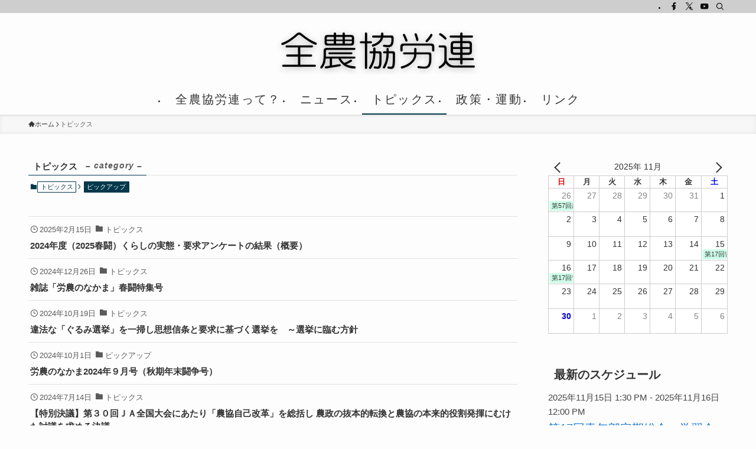

--- FILE ---
content_type: text/html; charset=UTF-8
request_url: https://nokyororen.ne.jp/category/topics/
body_size: 18220
content:
<!DOCTYPE html>
<html lang="ja" data-loaded="false" data-scrolled="false" data-spmenu="closed">
<head>
<meta charset="utf-8">
<meta name="format-detection" content="telephone=no">
<meta http-equiv="X-UA-Compatible" content="IE=edge">
<meta name="viewport" content="width=device-width, viewport-fit=cover">
<title>トピックス | 全農協労連</title>
<meta name='robots' content='max-image-preview:large' />
	<style>img:is([sizes="auto" i], [sizes^="auto," i]) { contain-intrinsic-size: 3000px 1500px }</style>
	<link rel='dns-prefetch' href='//use.fontawesome.com' />
<link rel="alternate" type="application/rss+xml" title="全農協労連 &raquo; フィード" href="https://nokyororen.ne.jp/feed/" />
<link rel="alternate" type="application/rss+xml" title="全農協労連 &raquo; コメントフィード" href="https://nokyororen.ne.jp/comments/feed/" />
<link rel="alternate" type="application/rss+xml" title="全農協労連 &raquo; トピックス カテゴリーのフィード" href="https://nokyororen.ne.jp/category/topics/feed/" />

<!-- SEO SIMPLE PACK 3.6.2 -->
<link rel="canonical" href="https://nokyororen.ne.jp/category/topics/">
<meta property="og:locale" content="ja_JP">
<meta property="og:type" content="website">
<meta property="og:title" content="トピックス | 全農協労連">
<meta property="og:url" content="https://nokyororen.ne.jp/category/topics/">
<meta property="og:site_name" content="全農協労連">
<meta name="twitter:card" content="summary">
<!-- Google Analytics (gtag.js) -->
<script async src="https://www.googletagmanager.com/gtag/js?id=G-3T6B99Q9SV"></script>
<script>
	window.dataLayer = window.dataLayer || [];
	function gtag(){dataLayer.push(arguments);}
	gtag("js", new Date());
	gtag("config", "G-3T6B99Q9SV");
</script>
	<!-- / SEO SIMPLE PACK -->

<link rel='stylesheet' id='wp-block-library-css' href='https://nokyororen.ne.jp/wp-includes/css/dist/block-library/style.min.css?ver=6.8.3' type='text/css' media='all' />
<link rel='stylesheet' id='swell-icons-css' href='https://nokyororen.ne.jp/wp-content/themes/swell/build/css/swell-icons.css?ver=2.15.0' type='text/css' media='all' />
<link rel='stylesheet' id='main_style-css' href='https://nokyororen.ne.jp/wp-content/themes/swell/build/css/main.css?ver=2.15.0' type='text/css' media='all' />
<link rel='stylesheet' id='swell_blocks-css' href='https://nokyororen.ne.jp/wp-content/themes/swell/build/css/blocks.css?ver=2.15.0' type='text/css' media='all' />
<style id='swell_custom-inline-css' type='text/css'>
:root{--swl-fz--content:14px;--swl-font_family:"Helvetica Neue", Arial, "Hiragino Kaku Gothic ProN", "Hiragino Sans", Meiryo, sans-serif;--swl-font_weight:400;--color_main:#04384c;--color_text:#333;--color_link:#1176d4;--color_htag:#04384c;--color_bg:#fdfdfd;--color_gradient1:#d8ffff;--color_gradient2:#87e7ff;--color_main_thin:rgba(5, 70, 95, 0.05 );--color_main_dark:rgba(3, 42, 57, 1 );--color_list_check:#04384c;--color_list_num:#04384c;--color_list_good:#86dd7b;--color_list_triangle:#f4e03a;--color_list_bad:#f36060;--color_faq_q:#d55656;--color_faq_a:#6599b7;--color_icon_good:#3cd250;--color_icon_good_bg:#ecffe9;--color_icon_bad:#4b73eb;--color_icon_bad_bg:#eafaff;--color_icon_info:#f578b4;--color_icon_info_bg:#fff0fa;--color_icon_announce:#ffa537;--color_icon_announce_bg:#fff5f0;--color_icon_pen:#7a7a7a;--color_icon_pen_bg:#f7f7f7;--color_icon_book:#787364;--color_icon_book_bg:#f8f6ef;--color_icon_point:#ffa639;--color_icon_check:#86d67c;--color_icon_batsu:#f36060;--color_icon_hatena:#5295cc;--color_icon_caution:#f7da38;--color_icon_memo:#84878a;--color_deep01:#e44141;--color_deep02:#3d79d5;--color_deep03:#63a84d;--color_deep04:#f09f4d;--color_pale01:#fff2f0;--color_pale02:#f3f8fd;--color_pale03:#f1f9ee;--color_pale04:#fdf9ee;--color_mark_blue:#b7e3ff;--color_mark_green:#bdf9c3;--color_mark_yellow:#fcf69f;--color_mark_orange:#ffddbc;--border01:solid 1px var(--color_main);--border02:double 4px var(--color_main);--border03:dashed 2px var(--color_border);--border04:solid 4px var(--color_gray);--card_posts_thumb_ratio:56.25%;--list_posts_thumb_ratio:61.805%;--big_posts_thumb_ratio:56.25%;--thumb_posts_thumb_ratio:61.805%;--blogcard_thumb_ratio:56.25%;--color_header_bg:#fdfdfd;--color_header_text:#333;--color_footer_bg:#8e8e8e;--color_footer_text:#ffffff;--container_size:1200px;--article_size:900px;--logo_size_sp:60px;--logo_size_pc:80px;--logo_size_pcfix:40px;}.swl-cell-bg[data-icon="doubleCircle"]{--cell-icon-color:#ffc977}.swl-cell-bg[data-icon="circle"]{--cell-icon-color:#94e29c}.swl-cell-bg[data-icon="triangle"]{--cell-icon-color:#eeda2f}.swl-cell-bg[data-icon="close"]{--cell-icon-color:#ec9191}.swl-cell-bg[data-icon="hatena"]{--cell-icon-color:#93c9da}.swl-cell-bg[data-icon="check"]{--cell-icon-color:#94e29c}.swl-cell-bg[data-icon="line"]{--cell-icon-color:#9b9b9b}.cap_box[data-colset="col1"]{--capbox-color:#f59b5f;--capbox-color--bg:#fff8eb}.cap_box[data-colset="col2"]{--capbox-color:#5fb9f5;--capbox-color--bg:#edf5ff}.cap_box[data-colset="col3"]{--capbox-color:#2fcd90;--capbox-color--bg:#eafaf2}.red_{--the-btn-color:#f74a4a;--the-btn-color2:#ffbc49;--the-solid-shadow: rgba(185, 56, 56, 1 )}.blue_{--the-btn-color:#338df4;--the-btn-color2:#35eaff;--the-solid-shadow: rgba(38, 106, 183, 1 )}.green_{--the-btn-color:#62d847;--the-btn-color2:#7bf7bd;--the-solid-shadow: rgba(74, 162, 53, 1 )}.is-style-btn_normal{--the-btn-radius:80px}.is-style-btn_solid{--the-btn-radius:80px}.is-style-btn_shiny{--the-btn-radius:80px}.is-style-btn_line{--the-btn-radius:80px}.post_content blockquote{padding:1.5em 2em 1.5em 3em}.post_content blockquote::before{content:"";display:block;width:5px;height:calc(100% - 3em);top:1.5em;left:1.5em;border-left:solid 1px rgba(180,180,180,.75);border-right:solid 1px rgba(180,180,180,.75);}.mark_blue{background:-webkit-linear-gradient(transparent 64%,var(--color_mark_blue) 0%);background:linear-gradient(transparent 64%,var(--color_mark_blue) 0%)}.mark_green{background:-webkit-linear-gradient(transparent 64%,var(--color_mark_green) 0%);background:linear-gradient(transparent 64%,var(--color_mark_green) 0%)}.mark_yellow{background:-webkit-linear-gradient(transparent 64%,var(--color_mark_yellow) 0%);background:linear-gradient(transparent 64%,var(--color_mark_yellow) 0%)}.mark_orange{background:-webkit-linear-gradient(transparent 64%,var(--color_mark_orange) 0%);background:linear-gradient(transparent 64%,var(--color_mark_orange) 0%)}[class*="is-style-icon_"]{color:#333;border-width:0}[class*="is-style-big_icon_"]{border-width:2px;border-style:solid}[data-col="gray"] .c-balloon__text{background:#f7f7f7;border-color:#ccc}[data-col="gray"] .c-balloon__before{border-right-color:#f7f7f7}[data-col="green"] .c-balloon__text{background:#d1f8c2;border-color:#9ddd93}[data-col="green"] .c-balloon__before{border-right-color:#d1f8c2}[data-col="blue"] .c-balloon__text{background:#e2f6ff;border-color:#93d2f0}[data-col="blue"] .c-balloon__before{border-right-color:#e2f6ff}[data-col="red"] .c-balloon__text{background:#ffebeb;border-color:#f48789}[data-col="red"] .c-balloon__before{border-right-color:#ffebeb}[data-col="yellow"] .c-balloon__text{background:#f9f7d2;border-color:#fbe593}[data-col="yellow"] .c-balloon__before{border-right-color:#f9f7d2}.-type-list2 .p-postList__body::after,.-type-big .p-postList__body::after{content: "READ MORE »";}.c-postThumb__cat{background-color:#04384c;color:#fff;background-image: repeating-linear-gradient(-45deg,rgba(255,255,255,.1),rgba(255,255,255,.1) 6px,transparent 6px,transparent 12px)}.post_content h2:where(:not([class^="swell-block-"]):not(.faq_q):not(.p-postList__title)){background:var(--color_htag);padding:.75em 1em;color:#fff}.post_content h2:where(:not([class^="swell-block-"]):not(.faq_q):not(.p-postList__title))::before{position:absolute;display:block;pointer-events:none;content:"";top:-4px;left:0;width:100%;height:calc(100% + 4px);box-sizing:content-box;border-top:solid 2px var(--color_htag);border-bottom:solid 2px var(--color_htag)}.post_content h3:where(:not([class^="swell-block-"]):not(.faq_q):not(.p-postList__title)){padding:0 .5em .5em}.post_content h3:where(:not([class^="swell-block-"]):not(.faq_q):not(.p-postList__title))::before{content:"";width:100%;height:2px;background: repeating-linear-gradient(90deg, var(--color_htag) 0%, var(--color_htag) 29.3%, rgba(150,150,150,.2) 29.3%, rgba(150,150,150,.2) 100%)}.post_content h4:where(:not([class^="swell-block-"]):not(.faq_q):not(.p-postList__title)){padding:0 0 0 16px;border-left:solid 2px var(--color_htag)}.l-footer__widgetArea{background:#8e8e8e}.l-header{box-shadow: 0 1px 4px rgba(0,0,0,.12)}.l-header__bar{color:#0c0c0c;background:#cecece}.l-header__menuBtn{order:3}.l-header__customBtn{order:1}.c-gnav a::after{background:var(--color_main);width:100%;height:2px;transform:scaleX(0)}.p-spHeadMenu .menu-item.-current{border-bottom-color:var(--color_main)}.c-gnav > li:hover > a::after,.c-gnav > .-current > a::after{transform: scaleX(1)}.c-gnav .sub-menu{color:#333;background:#fff}.l-fixHeader::before{opacity:1}#pagetop{border-radius:50%}#before_footer_widget{margin-bottom:0}.c-widget__title.-spmenu{padding:.5em .75em;border-radius:var(--swl-radius--2, 0px);background:var(--color_main);color:#fff;}.c-widget__title.-footer{padding:.5em}.c-widget__title.-footer::before{content:"";bottom:0;left:0;width:40%;z-index:1;background:var(--color_main)}.c-widget__title.-footer::after{content:"";bottom:0;left:0;width:100%;background:var(--color_border)}.c-secTitle{border-left:solid 2px var(--color_main);padding:0em .75em}.p-spMenu{color:#333}.p-spMenu__inner::before{background:#fdfdfd;opacity:1}.p-spMenu__overlay{background:#000;opacity:0.6}[class*="page-numbers"]{color:#fff;background-color:#dedede}a{text-decoration: none}.l-topTitleArea.c-filterLayer::before{background-color:#000;opacity:0.2;content:""}@media screen and (min-width: 960px){:root{}}@media screen and (max-width: 959px){:root{}.l-header__logo{order:2;text-align:center}}@media screen and (min-width: 600px){:root{--swl-fz--content:14px;}}@media screen and (max-width: 599px){:root{}}@media (min-width: 1108px) {.alignwide{left:-100px;width:calc(100% + 200px);}}@media (max-width: 1108px) {.-sidebar-off .swell-block-fullWide__inner.l-container .alignwide{left:0px;width:100%;}}.l-fixHeader .l-fixHeader__gnav{order:0}[data-scrolled=true] .l-fixHeader[data-ready]{opacity:1;-webkit-transform:translateY(0)!important;transform:translateY(0)!important;visibility:visible}.-body-solid .l-fixHeader{box-shadow:0 2px 4px var(--swl-color_shadow)}.l-fixHeader__inner{align-items:stretch;color:var(--color_header_text);display:flex;padding-bottom:0;padding-top:0;position:relative;z-index:1}.l-fixHeader__logo{align-items:center;display:flex;line-height:1;margin-right:24px;order:0;padding:16px 0}.is-style-btn_normal a,.is-style-btn_shiny a{box-shadow:var(--swl-btn_shadow)}.c-shareBtns__btn,.is-style-balloon>.c-tabList .c-tabList__button,.p-snsCta,[class*=page-numbers]{box-shadow:var(--swl-box_shadow)}.p-articleThumb__img,.p-articleThumb__youtube{box-shadow:var(--swl-img_shadow)}.p-pickupBanners__item .c-bannerLink,.p-postList__thumb{box-shadow:0 2px 8px rgba(0,0,0,.1),0 4px 4px -4px rgba(0,0,0,.1)}.p-postList.-w-ranking li:before{background-image:repeating-linear-gradient(-45deg,hsla(0,0%,100%,.1),hsla(0,0%,100%,.1) 6px,transparent 0,transparent 12px);box-shadow:1px 1px 4px rgba(0,0,0,.2)}.l-header__bar{position:relative;width:100%}.l-header__bar .c-catchphrase{color:inherit;font-size:12px;letter-spacing:var(--swl-letter_spacing,.2px);line-height:14px;margin-right:auto;overflow:hidden;padding:4px 0;white-space:nowrap;width:50%}.l-header__bar .c-iconList .c-iconList__link{margin:0;padding:4px 6px}.l-header__barInner{align-items:center;display:flex;justify-content:flex-end}@media (min-width:960px){.-parallel .l-header__inner{display:flex;flex-wrap:wrap;max-width:100%;padding-left:0;padding-right:0}.-parallel .l-header__logo{text-align:center;width:100%}.-parallel .l-header__logo .c-catchphrase{font-size:12px;line-height:1;margin-top:16px}.-parallel .l-header__gnav{width:100%}.-parallel .l-header__gnav .c-gnav{justify-content:center}.-parallel .l-header__gnav .c-gnav>li>a{padding:16px}.-parallel .c-headLogo.-txt,.-parallel .w-header{justify-content:center}.-parallel .w-header{margin-bottom:8px;margin-top:8px}.-parallel-bottom .l-header__inner{padding-top:8px}.-parallel-bottom .l-header__logo{order:1;padding:16px 0}.-parallel-bottom .w-header{order:2}.-parallel-bottom .l-header__gnav{order:3}.-parallel-top .l-header__inner{padding-bottom:8px}.-parallel-top .l-header__gnav{order:1}.-parallel-top .l-header__logo{order:2;padding:16px 0}.-parallel-top .w-header{order:3}.l-header.-parallel .w-header{width:100%}.l-fixHeader.-parallel .l-fixHeader__gnav{margin-left:auto}}.c-gnav .sub-menu a:before,.c-listMenu a:before{-webkit-font-smoothing:antialiased;-moz-osx-font-smoothing:grayscale;font-family:icomoon!important;font-style:normal;font-variant:normal;font-weight:400;line-height:1;text-transform:none}.c-submenuToggleBtn{display:none}.c-listMenu a{padding:.75em 1em .75em 1.5em;transition:padding .25s}.c-listMenu a:hover{padding-left:1.75em;padding-right:.75em}.c-gnav .sub-menu a:before,.c-listMenu a:before{color:inherit;content:"\e921";display:inline-block;left:2px;position:absolute;top:50%;-webkit-transform:translateY(-50%);transform:translateY(-50%);vertical-align:middle}.widget_categories>ul>.cat-item>a,.wp-block-categories-list>li>a{padding-left:1.75em}.c-listMenu .children,.c-listMenu .sub-menu{margin:0}.c-listMenu .children a,.c-listMenu .sub-menu a{font-size:.9em;padding-left:2.5em}.c-listMenu .children a:before,.c-listMenu .sub-menu a:before{left:1em}.c-listMenu .children a:hover,.c-listMenu .sub-menu a:hover{padding-left:2.75em}.c-listMenu .children ul a,.c-listMenu .sub-menu ul a{padding-left:3.25em}.c-listMenu .children ul a:before,.c-listMenu .sub-menu ul a:before{left:1.75em}.c-listMenu .children ul a:hover,.c-listMenu .sub-menu ul a:hover{padding-left:3.5em}.c-gnav li:hover>.sub-menu{opacity:1;visibility:visible}.c-gnav .sub-menu:before{background:inherit;content:"";height:100%;left:0;position:absolute;top:0;width:100%;z-index:0}.c-gnav .sub-menu .sub-menu{left:100%;top:0;z-index:-1}.c-gnav .sub-menu a{padding-left:2em}.c-gnav .sub-menu a:before{left:.5em}.c-gnav .sub-menu a:hover .ttl{left:4px}:root{--color_content_bg:var(--color_bg);}.c-widget__title.-side{padding:.5em}.c-widget__title.-side::before{content:"";bottom:0;left:0;width:40%;z-index:1;background:var(--color_main)}.c-widget__title.-side::after{content:"";bottom:0;left:0;width:100%;background:var(--color_border)}@media screen and (min-width: 960px){:root{}}@media screen and (max-width: 959px){:root{}}@media screen and (min-width: 600px){:root{}}@media screen and (max-width: 599px){:root{}}.swell-block-fullWide__inner.l-container{--swl-fw_inner_pad:var(--swl-pad_container,0px)}@media (min-width:960px){.-sidebar-on .l-content .alignfull,.-sidebar-on .l-content .alignwide{left:-16px;width:calc(100% + 32px)}.swell-block-fullWide__inner.l-article{--swl-fw_inner_pad:var(--swl-pad_post_content,0px)}.-sidebar-on .swell-block-fullWide__inner .alignwide{left:0;width:100%}.-sidebar-on .swell-block-fullWide__inner .alignfull{left:calc(0px - var(--swl-fw_inner_pad, 0))!important;margin-left:0!important;margin-right:0!important;width:calc(100% + var(--swl-fw_inner_pad, 0)*2)!important}}.-index-off .p-toc,.swell-toc-placeholder:empty{display:none}.p-toc.-modal{height:100%;margin:0;overflow-y:auto;padding:0}#main_content .p-toc{border-radius:var(--swl-radius--2,0);margin:4em auto;max-width:800px}#sidebar .p-toc{margin-top:-.5em}.p-toc .__pn:before{content:none!important;counter-increment:none}.p-toc .__prev{margin:0 0 1em}.p-toc .__next{margin:1em 0 0}.p-toc.is-omitted:not([data-omit=ct]) [data-level="2"] .p-toc__childList{height:0;margin-bottom:-.5em;visibility:hidden}.p-toc.is-omitted:not([data-omit=nest]){position:relative}.p-toc.is-omitted:not([data-omit=nest]):before{background:linear-gradient(hsla(0,0%,100%,0),var(--color_bg));bottom:5em;content:"";height:4em;left:0;opacity:.75;pointer-events:none;position:absolute;width:100%;z-index:1}.p-toc.is-omitted:not([data-omit=nest]):after{background:var(--color_bg);bottom:0;content:"";height:5em;left:0;opacity:.75;position:absolute;width:100%;z-index:1}.p-toc.is-omitted:not([data-omit=nest]) .__next,.p-toc.is-omitted:not([data-omit=nest]) [data-omit="1"]{display:none}.p-toc .p-toc__expandBtn{background-color:#f7f7f7;border:rgba(0,0,0,.2);border-radius:5em;box-shadow:0 0 0 1px #bbb;color:#333;display:block;font-size:14px;line-height:1.5;margin:.75em auto 0;min-width:6em;padding:.5em 1em;position:relative;transition:box-shadow .25s;z-index:2}.p-toc[data-omit=nest] .p-toc__expandBtn{display:inline-block;font-size:13px;margin:0 0 0 1.25em;padding:.5em .75em}.p-toc:not([data-omit=nest]) .p-toc__expandBtn:after,.p-toc:not([data-omit=nest]) .p-toc__expandBtn:before{border-top-color:inherit;border-top-style:dotted;border-top-width:3px;content:"";display:block;height:1px;position:absolute;top:calc(50% - 1px);transition:border-color .25s;width:100%;width:22px}.p-toc:not([data-omit=nest]) .p-toc__expandBtn:before{right:calc(100% + 1em)}.p-toc:not([data-omit=nest]) .p-toc__expandBtn:after{left:calc(100% + 1em)}.p-toc.is-expanded .p-toc__expandBtn{border-color:transparent}.p-toc__ttl{display:block;font-size:1.2em;line-height:1;position:relative;text-align:center}.p-toc__ttl:before{content:"\e918";display:inline-block;font-family:icomoon;margin-right:.5em;padding-bottom:2px;vertical-align:middle}#index_modal .p-toc__ttl{margin-bottom:.5em}.p-toc__list li{line-height:1.6}.p-toc__list>li+li{margin-top:.5em}.p-toc__list .p-toc__childList{padding-left:.5em}.p-toc__list [data-level="3"]{font-size:.9em}.p-toc__list .mininote{display:none}.post_content .p-toc__list{padding-left:0}#sidebar .p-toc__list{margin-bottom:0}#sidebar .p-toc__list .p-toc__childList{padding-left:0}.p-toc__link{color:inherit;font-size:inherit;text-decoration:none}.p-toc__link:hover{opacity:.8}.p-toc.-double{background:var(--color_gray);background:linear-gradient(-45deg,transparent 25%,var(--color_gray) 25%,var(--color_gray) 50%,transparent 50%,transparent 75%,var(--color_gray) 75%,var(--color_gray));background-clip:padding-box;background-size:4px 4px;border-bottom:4px double var(--color_border);border-top:4px double var(--color_border);padding:1.5em 1em 1em}.p-toc.-double .p-toc__ttl{margin-bottom:.75em}@media (min-width:960px){#main_content .p-toc{width:92%}}@media (hover:hover){.p-toc .p-toc__expandBtn:hover{border-color:transparent;box-shadow:0 0 0 2px currentcolor}}@media (min-width:600px){.p-toc.-double{padding:2em}}
</style>
<link rel='stylesheet' id='swell-parts/footer-css' href='https://nokyororen.ne.jp/wp-content/themes/swell/build/css/modules/parts/footer.css?ver=2.15.0' type='text/css' media='all' />
<link rel='stylesheet' id='swell-page/term-css' href='https://nokyororen.ne.jp/wp-content/themes/swell/build/css/modules/page/term.css?ver=2.15.0' type='text/css' media='all' />
<style id='classic-theme-styles-inline-css' type='text/css'>
/*! This file is auto-generated */
.wp-block-button__link{color:#fff;background-color:#32373c;border-radius:9999px;box-shadow:none;text-decoration:none;padding:calc(.667em + 2px) calc(1.333em + 2px);font-size:1.125em}.wp-block-file__button{background:#32373c;color:#fff;text-decoration:none}
</style>
<style id='xo-event-calendar-event-calendar-style-inline-css' type='text/css'>
.xo-event-calendar{font-family:Helvetica Neue,Helvetica,Hiragino Kaku Gothic ProN,Meiryo,MS PGothic,sans-serif;overflow:auto;position:relative}.xo-event-calendar td,.xo-event-calendar th{padding:0!important}.xo-event-calendar .calendar:nth-child(n+2) .month-next,.xo-event-calendar .calendar:nth-child(n+2) .month-prev{visibility:hidden}.xo-event-calendar table{background-color:transparent;border-collapse:separate;border-spacing:0;color:#333;margin:0;padding:0;table-layout:fixed;width:100%}.xo-event-calendar table caption,.xo-event-calendar table tbody,.xo-event-calendar table td,.xo-event-calendar table tfoot,.xo-event-calendar table th,.xo-event-calendar table thead,.xo-event-calendar table tr{background:transparent;border:0;margin:0;opacity:1;outline:0;padding:0;vertical-align:baseline}.xo-event-calendar table table tr{display:table-row}.xo-event-calendar table table td,.xo-event-calendar table table th{display:table-cell;padding:0}.xo-event-calendar table.xo-month{border:1px solid #ccc;border-right-width:0;margin:0 0 8px;padding:0}.xo-event-calendar table.xo-month td,.xo-event-calendar table.xo-month th{background-color:#fff;border:1px solid #ccc;padding:0}.xo-event-calendar table.xo-month caption{caption-side:top}.xo-event-calendar table.xo-month .month-header{display:flex;flex-flow:wrap;justify-content:center;margin:4px 0}.xo-event-calendar table.xo-month .month-header>span{flex-grow:1;text-align:center}.xo-event-calendar table.xo-month button{background-color:transparent;border:0;box-shadow:none;color:#333;cursor:pointer;margin:0;overflow:hidden;padding:0;text-shadow:none;width:38px}.xo-event-calendar table.xo-month button[disabled]{cursor:default;opacity:.3}.xo-event-calendar table.xo-month button>span{text-align:center;vertical-align:middle}.xo-event-calendar table.xo-month button span.nav-prev{border-bottom:2px solid #333;border-left:2px solid #333;display:inline-block;font-size:0;height:13px;transform:rotate(45deg);width:13px}.xo-event-calendar table.xo-month button span.nav-next{border-right:2px solid #333;border-top:2px solid #333;display:inline-block;font-size:0;height:13px;transform:rotate(45deg);width:13px}.xo-event-calendar table.xo-month button:hover span.nav-next,.xo-event-calendar table.xo-month button:hover span.nav-prev{border-width:3px}.xo-event-calendar table.xo-month>thead th{border-width:0 1px 0 0;color:#333;font-size:.9em;font-weight:700;padding:1px 0;text-align:center}.xo-event-calendar table.xo-month>thead th.sunday{color:#d00}.xo-event-calendar table.xo-month>thead th.saturday{color:#00d}.xo-event-calendar table.xo-month .month-week{border:0;overflow:hidden;padding:0;position:relative;width:100%}.xo-event-calendar table.xo-month .month-week table{border:0;margin:0;padding:0}.xo-event-calendar table.xo-month .month-dayname{border-width:1px 0 0 1px;bottom:0;left:0;position:absolute;right:0;top:0}.xo-event-calendar table.xo-month .month-dayname td{border-width:1px 1px 0 0;padding:0}.xo-event-calendar table.xo-month .month-dayname td div{border-width:1px 1px 0 0;font-size:100%;height:1000px;line-height:1.2em;padding:4px;text-align:right}.xo-event-calendar table.xo-month .month-dayname td div.other-month{opacity:.6}.xo-event-calendar table.xo-month .month-dayname td div.today{color:#00d;font-weight:700}.xo-event-calendar table.xo-month .month-dayname-space{height:1.5em;position:relative;top:0}.xo-event-calendar table.xo-month .month-event{background-color:transparent;position:relative;top:0}.xo-event-calendar table.xo-month .month-event td{background-color:transparent;border-width:0 1px 0 0;padding:0 1px 2px}.xo-event-calendar table.xo-month .month-event-space{background-color:transparent;height:1.5em}.xo-event-calendar table.xo-month .month-event-space td{border-width:0 1px 0 0}.xo-event-calendar table.xo-month .month-event tr,.xo-event-calendar table.xo-month .month-event-space tr{background-color:transparent}.xo-event-calendar table.xo-month .month-event-title{background-color:#ccc;border-radius:3px;color:#666;display:block;font-size:.8em;margin:1px;overflow:hidden;padding:0 4px;text-align:left;white-space:nowrap}.xo-event-calendar p.holiday-title{font-size:90%;margin:0;padding:2px 0;vertical-align:middle}.xo-event-calendar p.holiday-title span{border:1px solid #ccc;margin:0 6px 0 0;padding:0 0 0 18px}.xo-event-calendar .loading-animation{left:50%;margin:-20px 0 0 -20px;position:absolute;top:50%}@media(min-width:600px){.xo-event-calendar .calendars.columns-2{-moz-column-gap:15px;column-gap:15px;display:grid;grid-template-columns:repeat(2,1fr);row-gap:5px}.xo-event-calendar .calendars.columns-2 .month-next,.xo-event-calendar .calendars.columns-2 .month-prev{visibility:hidden}.xo-event-calendar .calendars.columns-2 .calendar:first-child .month-prev,.xo-event-calendar .calendars.columns-2 .calendar:nth-child(2) .month-next{visibility:visible}.xo-event-calendar .calendars.columns-3{-moz-column-gap:15px;column-gap:15px;display:grid;grid-template-columns:repeat(3,1fr);row-gap:5px}.xo-event-calendar .calendars.columns-3 .month-next,.xo-event-calendar .calendars.columns-3 .month-prev{visibility:hidden}.xo-event-calendar .calendars.columns-3 .calendar:first-child .month-prev,.xo-event-calendar .calendars.columns-3 .calendar:nth-child(3) .month-next{visibility:visible}.xo-event-calendar .calendars.columns-4{-moz-column-gap:15px;column-gap:15px;display:grid;grid-template-columns:repeat(4,1fr);row-gap:5px}.xo-event-calendar .calendars.columns-4 .month-next,.xo-event-calendar .calendars.columns-4 .month-prev{visibility:hidden}.xo-event-calendar .calendars.columns-4 .calendar:first-child .month-prev,.xo-event-calendar .calendars.columns-4 .calendar:nth-child(4) .month-next{visibility:visible}}.xo-event-calendar.xo-calendar-loading .xo-months{opacity:.5}.xo-event-calendar.xo-calendar-loading .loading-animation{animation:loadingCircRot .8s linear infinite;border:5px solid rgba(0,0,0,.2);border-radius:50%;border-top-color:#4285f4;height:40px;width:40px}@keyframes loadingCircRot{0%{transform:rotate(0deg)}to{transform:rotate(359deg)}}.xo-event-calendar.is-style-legacy table.xo-month .month-header>span{font-size:120%;line-height:28px}.xo-event-calendar.is-style-regular table.xo-month button:not(:hover):not(:active):not(.has-background){background-color:transparent;color:#333}.xo-event-calendar.is-style-regular table.xo-month button>span{text-align:center;vertical-align:middle}.xo-event-calendar.is-style-regular table.xo-month button>span:not(.dashicons){font-size:2em;overflow:hidden;text-indent:100%;white-space:nowrap}.xo-event-calendar.is-style-regular table.xo-month .month-next,.xo-event-calendar.is-style-regular table.xo-month .month-prev{height:2em;width:2em}.xo-event-calendar.is-style-regular table.xo-month .month-header{align-items:center;display:flex;justify-content:center;padding:.2em 0}.xo-event-calendar.is-style-regular table.xo-month .month-header .calendar-caption{flex-grow:1}.xo-event-calendar.is-style-regular table.xo-month .month-header>span{font-size:1.1em}.xo-event-calendar.is-style-regular table.xo-month>thead th{background:#fafafa;font-size:.8em}.xo-event-calendar.is-style-regular table.xo-month .month-dayname td div{font-size:1em;padding:.2em}.xo-event-calendar.is-style-regular table.xo-month .month-dayname td div.today{color:#339;font-weight:700}.xo-event-calendar.is-style-regular .holiday-titles{display:inline-flex;flex-wrap:wrap;gap:.25em 1em}.xo-event-calendar.is-style-regular p.holiday-title{font-size:.875em;margin:0 0 .5em}.xo-event-calendar.is-style-regular p.holiday-title span{margin:0 .25em 0 0;padding:0 0 0 1.25em}

</style>
<style id='xo-event-calendar-simple-calendar-style-inline-css' type='text/css'>
.xo-simple-calendar{box-sizing:border-box;font-family:Helvetica Neue,Helvetica,Hiragino Kaku Gothic ProN,Meiryo,MS PGothic,sans-serif;margin:0;padding:0;position:relative}.xo-simple-calendar td,.xo-simple-calendar th{padding:0!important}.xo-simple-calendar .calendar:nth-child(n+2) .month-next,.xo-simple-calendar .calendar:nth-child(n+2) .month-prev{visibility:hidden}.xo-simple-calendar .calendar table.month{border:0;border-collapse:separate;border-spacing:1px;box-sizing:border-box;margin:0 0 .5em;min-width:auto;outline:0;padding:0;table-layout:fixed;width:100%}.xo-simple-calendar .calendar table.month caption,.xo-simple-calendar .calendar table.month tbody,.xo-simple-calendar .calendar table.month td,.xo-simple-calendar .calendar table.month tfoot,.xo-simple-calendar .calendar table.month th,.xo-simple-calendar .calendar table.month thead,.xo-simple-calendar .calendar table.month tr{background:transparent;border:0;margin:0;opacity:1;outline:0;padding:0;vertical-align:baseline}.xo-simple-calendar .calendar table.month caption{caption-side:top;font-size:1.1em}.xo-simple-calendar .calendar table.month .month-header{align-items:center;display:flex;justify-content:center;width:100%}.xo-simple-calendar .calendar table.month .month-header .month-title{flex-grow:1;font-size:1em;font-weight:400;letter-spacing:.1em;line-height:1em;padding:0;text-align:center}.xo-simple-calendar .calendar table.month .month-header button{background:none;background-color:transparent;border:0;font-size:1.4em;line-height:1.4em;margin:0;outline-offset:0;padding:0;width:1.4em}.xo-simple-calendar .calendar table.month .month-header button:not(:hover):not(:active):not(.has-background){background-color:transparent}.xo-simple-calendar .calendar table.month .month-header button:hover{opacity:.6}.xo-simple-calendar .calendar table.month .month-header button:disabled{cursor:auto;opacity:.3}.xo-simple-calendar .calendar table.month .month-header .month-next,.xo-simple-calendar .calendar table.month .month-header .month-prev{background-color:transparent;color:#333;cursor:pointer}.xo-simple-calendar .calendar table.month tr{background:transparent;border:0;outline:0}.xo-simple-calendar .calendar table.month td,.xo-simple-calendar .calendar table.month th{background:transparent;border:0;outline:0;text-align:center;vertical-align:middle;word-break:normal}.xo-simple-calendar .calendar table.month th{font-size:.8em;font-weight:700}.xo-simple-calendar .calendar table.month td{font-size:1em;font-weight:400}.xo-simple-calendar .calendar table.month .day.holiday{color:#333}.xo-simple-calendar .calendar table.month .day.other{opacity:.3}.xo-simple-calendar .calendar table.month .day>span{box-sizing:border-box;display:inline-block;padding:.2em;width:100%}.xo-simple-calendar .calendar table.month th>span{color:#333}.xo-simple-calendar .calendar table.month .day.sun>span,.xo-simple-calendar .calendar table.month th.sun>span{color:#ec0220}.xo-simple-calendar .calendar table.month .day.sat>span,.xo-simple-calendar .calendar table.month th.sat>span{color:#0069de}.xo-simple-calendar .calendars-footer{margin:.5em;padding:0}.xo-simple-calendar .calendars-footer ul.holiday-titles{border:0;display:inline-flex;flex-wrap:wrap;gap:.25em 1em;margin:0;outline:0;padding:0}.xo-simple-calendar .calendars-footer ul.holiday-titles li{border:0;list-style:none;margin:0;outline:0;padding:0}.xo-simple-calendar .calendars-footer ul.holiday-titles li:after,.xo-simple-calendar .calendars-footer ul.holiday-titles li:before{content:none}.xo-simple-calendar .calendars-footer ul.holiday-titles .mark{border-radius:50%;display:inline-block;height:1.2em;vertical-align:middle;width:1.2em}.xo-simple-calendar .calendars-footer ul.holiday-titles .title{font-size:.7em;vertical-align:middle}@media(min-width:600px){.xo-simple-calendar .calendars.columns-2{-moz-column-gap:15px;column-gap:15px;display:grid;grid-template-columns:repeat(2,1fr);row-gap:5px}.xo-simple-calendar .calendars.columns-2 .month-next,.xo-simple-calendar .calendars.columns-2 .month-prev{visibility:hidden}.xo-simple-calendar .calendars.columns-2 .calendar:first-child .month-prev,.xo-simple-calendar .calendars.columns-2 .calendar:nth-child(2) .month-next{visibility:visible}.xo-simple-calendar .calendars.columns-3{-moz-column-gap:15px;column-gap:15px;display:grid;grid-template-columns:repeat(3,1fr);row-gap:5px}.xo-simple-calendar .calendars.columns-3 .month-next,.xo-simple-calendar .calendars.columns-3 .month-prev{visibility:hidden}.xo-simple-calendar .calendars.columns-3 .calendar:first-child .month-prev,.xo-simple-calendar .calendars.columns-3 .calendar:nth-child(3) .month-next{visibility:visible}.xo-simple-calendar .calendars.columns-4{-moz-column-gap:15px;column-gap:15px;display:grid;grid-template-columns:repeat(4,1fr);row-gap:5px}.xo-simple-calendar .calendars.columns-4 .month-next,.xo-simple-calendar .calendars.columns-4 .month-prev{visibility:hidden}.xo-simple-calendar .calendars.columns-4 .calendar:first-child .month-prev,.xo-simple-calendar .calendars.columns-4 .calendar:nth-child(4) .month-next{visibility:visible}}.xo-simple-calendar .calendar-loading-animation{left:50%;margin:-20px 0 0 -20px;position:absolute;top:50%}.xo-simple-calendar.xo-calendar-loading .calendars{opacity:.3}.xo-simple-calendar.xo-calendar-loading .calendar-loading-animation{animation:SimpleCalendarLoadingCircRot .8s linear infinite;border:5px solid rgba(0,0,0,.2);border-radius:50%;border-top-color:#4285f4;height:40px;width:40px}@keyframes SimpleCalendarLoadingCircRot{0%{transform:rotate(0deg)}to{transform:rotate(359deg)}}.xo-simple-calendar.is-style-regular table.month{border-collapse:collapse;border-spacing:0}.xo-simple-calendar.is-style-regular table.month tr{border:0}.xo-simple-calendar.is-style-regular table.month .day>span{border-radius:50%;line-height:2em;padding:.1em;width:2.2em}.xo-simple-calendar.is-style-frame table.month{background:transparent;border-collapse:collapse;border-spacing:0}.xo-simple-calendar.is-style-frame table.month thead tr{background:#eee}.xo-simple-calendar.is-style-frame table.month tbody tr{background:#fff}.xo-simple-calendar.is-style-frame table.month td,.xo-simple-calendar.is-style-frame table.month th{border:1px solid #ccc}.xo-simple-calendar.is-style-frame .calendars-footer{margin:8px 0}.xo-simple-calendar.is-style-frame .calendars-footer ul.holiday-titles .mark{border:1px solid #ccc;border-radius:0}

</style>
<style id='font-awesome-svg-styles-default-inline-css' type='text/css'>
.svg-inline--fa {
  display: inline-block;
  height: 1em;
  overflow: visible;
  vertical-align: -.125em;
}
</style>
<link rel='stylesheet' id='font-awesome-svg-styles-css' href='http://nokyororen.ne.jp/wp-content/uploads/font-awesome/v6.5.1/css/svg-with-js.css' type='text/css' media='all' />
<style id='font-awesome-svg-styles-inline-css' type='text/css'>
   .wp-block-font-awesome-icon svg::before,
   .wp-rich-text-font-awesome-icon svg::before {content: unset;}
</style>
<style id='global-styles-inline-css' type='text/css'>
:root{--wp--preset--aspect-ratio--square: 1;--wp--preset--aspect-ratio--4-3: 4/3;--wp--preset--aspect-ratio--3-4: 3/4;--wp--preset--aspect-ratio--3-2: 3/2;--wp--preset--aspect-ratio--2-3: 2/3;--wp--preset--aspect-ratio--16-9: 16/9;--wp--preset--aspect-ratio--9-16: 9/16;--wp--preset--color--black: #000;--wp--preset--color--cyan-bluish-gray: #abb8c3;--wp--preset--color--white: #fff;--wp--preset--color--pale-pink: #f78da7;--wp--preset--color--vivid-red: #cf2e2e;--wp--preset--color--luminous-vivid-orange: #ff6900;--wp--preset--color--luminous-vivid-amber: #fcb900;--wp--preset--color--light-green-cyan: #7bdcb5;--wp--preset--color--vivid-green-cyan: #00d084;--wp--preset--color--pale-cyan-blue: #8ed1fc;--wp--preset--color--vivid-cyan-blue: #0693e3;--wp--preset--color--vivid-purple: #9b51e0;--wp--preset--color--swl-main: var(--color_main);--wp--preset--color--swl-main-thin: var(--color_main_thin);--wp--preset--color--swl-gray: var(--color_gray);--wp--preset--color--swl-deep-01: var(--color_deep01);--wp--preset--color--swl-deep-02: var(--color_deep02);--wp--preset--color--swl-deep-03: var(--color_deep03);--wp--preset--color--swl-deep-04: var(--color_deep04);--wp--preset--color--swl-pale-01: var(--color_pale01);--wp--preset--color--swl-pale-02: var(--color_pale02);--wp--preset--color--swl-pale-03: var(--color_pale03);--wp--preset--color--swl-pale-04: var(--color_pale04);--wp--preset--gradient--vivid-cyan-blue-to-vivid-purple: linear-gradient(135deg,rgba(6,147,227,1) 0%,rgb(155,81,224) 100%);--wp--preset--gradient--light-green-cyan-to-vivid-green-cyan: linear-gradient(135deg,rgb(122,220,180) 0%,rgb(0,208,130) 100%);--wp--preset--gradient--luminous-vivid-amber-to-luminous-vivid-orange: linear-gradient(135deg,rgba(252,185,0,1) 0%,rgba(255,105,0,1) 100%);--wp--preset--gradient--luminous-vivid-orange-to-vivid-red: linear-gradient(135deg,rgba(255,105,0,1) 0%,rgb(207,46,46) 100%);--wp--preset--gradient--very-light-gray-to-cyan-bluish-gray: linear-gradient(135deg,rgb(238,238,238) 0%,rgb(169,184,195) 100%);--wp--preset--gradient--cool-to-warm-spectrum: linear-gradient(135deg,rgb(74,234,220) 0%,rgb(151,120,209) 20%,rgb(207,42,186) 40%,rgb(238,44,130) 60%,rgb(251,105,98) 80%,rgb(254,248,76) 100%);--wp--preset--gradient--blush-light-purple: linear-gradient(135deg,rgb(255,206,236) 0%,rgb(152,150,240) 100%);--wp--preset--gradient--blush-bordeaux: linear-gradient(135deg,rgb(254,205,165) 0%,rgb(254,45,45) 50%,rgb(107,0,62) 100%);--wp--preset--gradient--luminous-dusk: linear-gradient(135deg,rgb(255,203,112) 0%,rgb(199,81,192) 50%,rgb(65,88,208) 100%);--wp--preset--gradient--pale-ocean: linear-gradient(135deg,rgb(255,245,203) 0%,rgb(182,227,212) 50%,rgb(51,167,181) 100%);--wp--preset--gradient--electric-grass: linear-gradient(135deg,rgb(202,248,128) 0%,rgb(113,206,126) 100%);--wp--preset--gradient--midnight: linear-gradient(135deg,rgb(2,3,129) 0%,rgb(40,116,252) 100%);--wp--preset--font-size--small: 0.9em;--wp--preset--font-size--medium: 1.1em;--wp--preset--font-size--large: 1.25em;--wp--preset--font-size--x-large: 42px;--wp--preset--font-size--xs: 0.75em;--wp--preset--font-size--huge: 1.6em;--wp--preset--spacing--20: 0.44rem;--wp--preset--spacing--30: 0.67rem;--wp--preset--spacing--40: 1rem;--wp--preset--spacing--50: 1.5rem;--wp--preset--spacing--60: 2.25rem;--wp--preset--spacing--70: 3.38rem;--wp--preset--spacing--80: 5.06rem;--wp--preset--shadow--natural: 6px 6px 9px rgba(0, 0, 0, 0.2);--wp--preset--shadow--deep: 12px 12px 50px rgba(0, 0, 0, 0.4);--wp--preset--shadow--sharp: 6px 6px 0px rgba(0, 0, 0, 0.2);--wp--preset--shadow--outlined: 6px 6px 0px -3px rgba(255, 255, 255, 1), 6px 6px rgba(0, 0, 0, 1);--wp--preset--shadow--crisp: 6px 6px 0px rgba(0, 0, 0, 1);}:where(.is-layout-flex){gap: 0.5em;}:where(.is-layout-grid){gap: 0.5em;}body .is-layout-flex{display: flex;}.is-layout-flex{flex-wrap: wrap;align-items: center;}.is-layout-flex > :is(*, div){margin: 0;}body .is-layout-grid{display: grid;}.is-layout-grid > :is(*, div){margin: 0;}:where(.wp-block-columns.is-layout-flex){gap: 2em;}:where(.wp-block-columns.is-layout-grid){gap: 2em;}:where(.wp-block-post-template.is-layout-flex){gap: 1.25em;}:where(.wp-block-post-template.is-layout-grid){gap: 1.25em;}.has-black-color{color: var(--wp--preset--color--black) !important;}.has-cyan-bluish-gray-color{color: var(--wp--preset--color--cyan-bluish-gray) !important;}.has-white-color{color: var(--wp--preset--color--white) !important;}.has-pale-pink-color{color: var(--wp--preset--color--pale-pink) !important;}.has-vivid-red-color{color: var(--wp--preset--color--vivid-red) !important;}.has-luminous-vivid-orange-color{color: var(--wp--preset--color--luminous-vivid-orange) !important;}.has-luminous-vivid-amber-color{color: var(--wp--preset--color--luminous-vivid-amber) !important;}.has-light-green-cyan-color{color: var(--wp--preset--color--light-green-cyan) !important;}.has-vivid-green-cyan-color{color: var(--wp--preset--color--vivid-green-cyan) !important;}.has-pale-cyan-blue-color{color: var(--wp--preset--color--pale-cyan-blue) !important;}.has-vivid-cyan-blue-color{color: var(--wp--preset--color--vivid-cyan-blue) !important;}.has-vivid-purple-color{color: var(--wp--preset--color--vivid-purple) !important;}.has-black-background-color{background-color: var(--wp--preset--color--black) !important;}.has-cyan-bluish-gray-background-color{background-color: var(--wp--preset--color--cyan-bluish-gray) !important;}.has-white-background-color{background-color: var(--wp--preset--color--white) !important;}.has-pale-pink-background-color{background-color: var(--wp--preset--color--pale-pink) !important;}.has-vivid-red-background-color{background-color: var(--wp--preset--color--vivid-red) !important;}.has-luminous-vivid-orange-background-color{background-color: var(--wp--preset--color--luminous-vivid-orange) !important;}.has-luminous-vivid-amber-background-color{background-color: var(--wp--preset--color--luminous-vivid-amber) !important;}.has-light-green-cyan-background-color{background-color: var(--wp--preset--color--light-green-cyan) !important;}.has-vivid-green-cyan-background-color{background-color: var(--wp--preset--color--vivid-green-cyan) !important;}.has-pale-cyan-blue-background-color{background-color: var(--wp--preset--color--pale-cyan-blue) !important;}.has-vivid-cyan-blue-background-color{background-color: var(--wp--preset--color--vivid-cyan-blue) !important;}.has-vivid-purple-background-color{background-color: var(--wp--preset--color--vivid-purple) !important;}.has-black-border-color{border-color: var(--wp--preset--color--black) !important;}.has-cyan-bluish-gray-border-color{border-color: var(--wp--preset--color--cyan-bluish-gray) !important;}.has-white-border-color{border-color: var(--wp--preset--color--white) !important;}.has-pale-pink-border-color{border-color: var(--wp--preset--color--pale-pink) !important;}.has-vivid-red-border-color{border-color: var(--wp--preset--color--vivid-red) !important;}.has-luminous-vivid-orange-border-color{border-color: var(--wp--preset--color--luminous-vivid-orange) !important;}.has-luminous-vivid-amber-border-color{border-color: var(--wp--preset--color--luminous-vivid-amber) !important;}.has-light-green-cyan-border-color{border-color: var(--wp--preset--color--light-green-cyan) !important;}.has-vivid-green-cyan-border-color{border-color: var(--wp--preset--color--vivid-green-cyan) !important;}.has-pale-cyan-blue-border-color{border-color: var(--wp--preset--color--pale-cyan-blue) !important;}.has-vivid-cyan-blue-border-color{border-color: var(--wp--preset--color--vivid-cyan-blue) !important;}.has-vivid-purple-border-color{border-color: var(--wp--preset--color--vivid-purple) !important;}.has-vivid-cyan-blue-to-vivid-purple-gradient-background{background: var(--wp--preset--gradient--vivid-cyan-blue-to-vivid-purple) !important;}.has-light-green-cyan-to-vivid-green-cyan-gradient-background{background: var(--wp--preset--gradient--light-green-cyan-to-vivid-green-cyan) !important;}.has-luminous-vivid-amber-to-luminous-vivid-orange-gradient-background{background: var(--wp--preset--gradient--luminous-vivid-amber-to-luminous-vivid-orange) !important;}.has-luminous-vivid-orange-to-vivid-red-gradient-background{background: var(--wp--preset--gradient--luminous-vivid-orange-to-vivid-red) !important;}.has-very-light-gray-to-cyan-bluish-gray-gradient-background{background: var(--wp--preset--gradient--very-light-gray-to-cyan-bluish-gray) !important;}.has-cool-to-warm-spectrum-gradient-background{background: var(--wp--preset--gradient--cool-to-warm-spectrum) !important;}.has-blush-light-purple-gradient-background{background: var(--wp--preset--gradient--blush-light-purple) !important;}.has-blush-bordeaux-gradient-background{background: var(--wp--preset--gradient--blush-bordeaux) !important;}.has-luminous-dusk-gradient-background{background: var(--wp--preset--gradient--luminous-dusk) !important;}.has-pale-ocean-gradient-background{background: var(--wp--preset--gradient--pale-ocean) !important;}.has-electric-grass-gradient-background{background: var(--wp--preset--gradient--electric-grass) !important;}.has-midnight-gradient-background{background: var(--wp--preset--gradient--midnight) !important;}.has-small-font-size{font-size: var(--wp--preset--font-size--small) !important;}.has-medium-font-size{font-size: var(--wp--preset--font-size--medium) !important;}.has-large-font-size{font-size: var(--wp--preset--font-size--large) !important;}.has-x-large-font-size{font-size: var(--wp--preset--font-size--x-large) !important;}
:where(.wp-block-post-template.is-layout-flex){gap: 1.25em;}:where(.wp-block-post-template.is-layout-grid){gap: 1.25em;}
:where(.wp-block-columns.is-layout-flex){gap: 2em;}:where(.wp-block-columns.is-layout-grid){gap: 2em;}
:root :where(.wp-block-pullquote){font-size: 1.5em;line-height: 1.6;}
</style>
<link rel='stylesheet' id='xo-event-calendar-css' href='https://nokyororen.ne.jp/wp-content/plugins/xo-event-calendar/css/xo-event-calendar.css?ver=3.2.10' type='text/css' media='all' />
<link rel='stylesheet' id='font-awesome-official-css' href='https://use.fontawesome.com/releases/v6.5.1/css/all.css' type='text/css' media='all' integrity="sha384-t1nt8BQoYMLFN5p42tRAtuAAFQaCQODekUVeKKZrEnEyp4H2R0RHFz0KWpmj7i8g" crossorigin="anonymous" />
<link rel='stylesheet' id='font-awesome-official-v4shim-css' href='https://use.fontawesome.com/releases/v6.5.1/css/v4-shims.css' type='text/css' media='all' integrity="sha384-5Jfdy0XO8+vjCRofsSnGmxGSYjLfsjjTOABKxVr8BkfvlaAm14bIJc7Jcjfq/xQI" crossorigin="anonymous" />

<noscript><link href="https://nokyororen.ne.jp/wp-content/themes/swell/build/css/noscript.css" rel="stylesheet"></noscript>
<link rel="https://api.w.org/" href="https://nokyororen.ne.jp/wp-json/" /><link rel="alternate" title="JSON" type="application/json" href="https://nokyororen.ne.jp/wp-json/wp/v2/categories/6" />		<style type="text/css" id="wp-custom-css">
			*/
/*
XO Event Calendar - Event list
*/
.xo-event-list * {
	font-size: 1rem;
}
.xo-event-list {
	list-style: none;
	display: block;
	margin: 0;
}
.xo-event-list p {
	margin: 0 0 0.5rem;
	padding: 0;
}
.xo-event-list > dl {
	display: block;
	margin: .1rem 0 0 0;
	padding: 0 0 .1rem 0;
	overflow: hidden;
	color: #444;
	border-bottom: dotted 1px #ccc;
}
.xo-event-list > dl > dt,
.xo-event-list > dl > dd {
	display: table-cell;
	vertical-align: top;
}
.xo-event-list > dl > dt > span,
.xo-event-list > dl > dd > span {
	float: left;
	margin: 0 1rem 0 0;
	padding: 0;
	vertical-align: middle;
}
.xo-event-list .thumbnail {
	margin: .2rem 0;
}
.xo-event-list .thumbnail img {
	padding-right: 15px;
	width: 110px;
	min-width: 110px;
	height: auto;
	object-fit: cover;
}
.xo-event-list .date {
	margin-top: .1rem;
	font-size: .9rem;
}
.xo-event-list.type-short .date,
.xo-event-list.type-standard .date {
	width: 7.5rem;
}
.xo-event-list .category {
	margin-top: .2rem;
	margin-bottom: .1rem;
	padding: 0 .5rem;
	text-align: center;
	font-size: .8rem;
	color: #fff;
	border-radius: 2px;
}
.xo-event-list.type-short .category,
.xo-event-list.type-standard .category {
	width: 8.5rem;
}
.xo-event-list.type-detail .category {
	margin-left: 0.5rem;
}
.xo-event-list .title {
	margin-top: .1rem;
}
.xo-event-list .event-date {
	font-size: .9rem;
}
.xo-event-list li br {
	display: block;
}

.xo-event-list.type-custom .event-date {
	width: 16rem;
	margin-top: .2rem;
}
.c-postThumb__figure {
    --card_posts_thumb_ratio: 120%;
}

*,
*:before,
*:after {
  -webkit-box-sizing: inherit;
  box-sizing: inherit;
}

html {
  -webkit-box-sizing: border-box;
  box-sizing: border-box;
  font-size: 62.5%;
}
/*ボタン設定*/
.btn,
a.btn,
button.btn {
  font-size: 2rem;
  font-weight: 700;
  line-height: 1.5;
  position: relative;
  display: flex;
	justify-content: center;
  padding: 1rem 4rem;
  cursor: pointer;
  -webkit-user-select: none;
  -moz-user-select: none;
  -ms-user-select: none;
  user-select: none;
  -webkit-transition: all 0.3s;
  transition: all 0.3s;
  text-align: center;
  vertical-align: middle;
  text-decoration: none;
  letter-spacing: 0.1em;
  color: #212529;
  border-radius: 0.5rem;
}

.btn--facebook,
a.btn--facebook {
  color: #fff;
  background-color: #1877F2;
}

.btn--facebook:hover,
a.btn--facebook:hover {
  color: #fff;
  background: #87bff1;
}
.btn--X,
a.btn--X {
  color: #fff;
  background-color: #000000;
}

.btn--X:hover,
a.btn--X:hover {
  color: #fff;
  background: #7c7c7c;
}
.btn--Instagram,
a.btn--Instagram {
  color: #fff;
  background-color: #ff610e;
}

.btn--Instagram:hover,
a.btn--Instagram:hover {
  color: #fff;
  background: #f99764;
}
.btn--Youtube,
a.btn--Youtube {
  color: #fff;
  background-color: #ff0e0e;
}

.btn--Youtube:hover,
a.btn--Youtube:hover {
  color: #fff;
  background: #fc6969;
}
.btn--form,
a.btn--form {
  color: #fff;
  background-color: #9b9b9b;
}

.btn--form:hover,
a.btn--form:hover {
  color: #fff;
  background: #cccbcb;
}
/*グローバルナビゲーション設定*/
.c-gnav>.menu-item>a .ttl {
font-size: 20px;

letter-spacing: 2.3px;
}
.c-gnav .sub-menu a {
    font-size: 16px;
}
/*スマホグローバルナビゲーション設定*/
.p-spMenu {
	font-size: 17px;
}

/*投稿一覧ページ設定*/
.-type-simple .p-postList__title {
    font-size: 1.5em;
}
@media (min-width: 600px){
.p-postList__meta {
    font-size: 13px;
}
}
.p-postList__meta {
    align-items: center;
    display: flex;
    flex-wrap: wrap;
    font-size: 13px;
    line-height: 1.25;
    margin-top: .75em;
    position: relative
}


.-type-card.-sp-col1 .p-postList__title {
    font-size: 20px;
	}
/*フッター設定*/
.w-footer__box {
    font-size: 13px;
}

		</style>
		
<link rel="stylesheet" href="https://nokyororen.ne.jp/wp-content/themes/swell/build/css/print.css" media="print" >
</head>
<body>
<div id="body_wrap" class="archive category category-topics category-6 wp-theme-swell -body-solid -index-off -sidebar-on -frame-off id_6" >
<div id="sp_menu" class="p-spMenu -right">
	<div class="p-spMenu__inner">
		<div class="p-spMenu__closeBtn">
			<button class="c-iconBtn -menuBtn c-plainBtn" data-onclick="toggleMenu" aria-label="メニューを閉じる">
				<i class="c-iconBtn__icon icon-close-thin"></i>
			</button>
		</div>
		<div class="p-spMenu__body">
			<div class="c-widget__title -spmenu">
				MENU			</div>
			<div class="p-spMenu__nav">
				<ul class="c-spnav c-listMenu"><li class="menu-item menu-item-type-post_type menu-item-object-page menu-item-162"><a href="https://nokyororen.ne.jp/aboutus/">全農協労連って？</a></li>
<li class="menu-item menu-item-type-taxonomy menu-item-object-category current-menu-item menu-item-163"><a href="https://nokyororen.ne.jp/category/topics/" aria-current="page">トピックス</a></li>
<li class="menu-item menu-item-type-taxonomy menu-item-object-category menu-item-164"><a href="https://nokyororen.ne.jp/category/news/">ニュース</a></li>
<li class="menu-item menu-item-type-taxonomy menu-item-object-category menu-item-has-children menu-item-165"><a href="https://nokyororen.ne.jp/category/activity/">政策・運動</a>
<ul class="sub-menu">
	<li class="menu-item menu-item-type-taxonomy menu-item-object-category menu-item-166"><a href="https://nokyororen.ne.jp/category/activity/relationship/">共闘関係</a></li>
	<li class="menu-item menu-item-type-taxonomy menu-item-object-category menu-item-167"><a href="https://nokyororen.ne.jp/category/activity/opinion/">政策・見解</a></li>
	<li class="menu-item menu-item-type-taxonomy menu-item-object-category menu-item-168"><a href="https://nokyororen.ne.jp/category/activity/policy/">方針</a></li>
	<li class="menu-item menu-item-type-taxonomy menu-item-object-category menu-item-169"><a href="https://nokyororen.ne.jp/category/activity/signature/">署名</a></li>
</ul>
</li>
<li class="menu-item menu-item-type-post_type menu-item-object-page menu-item-161"><a href="https://nokyororen.ne.jp/link/">リンク</a></li>
<li class="menu-item menu-item-type-post_type menu-item-object-page menu-item-160"><a href="https://nokyororen.ne.jp/soudan/">労働相談</a></li>
<li class="menu-item menu-item-type-post_type menu-item-object-page menu-item-159"><a target="_blank" href="http://nokyororen.ne.jp/wp-content/uploads/2024/05/map.pdf#new_tab">アクセス</a></li>
</ul>			</div>
					</div>
	</div>
	<div class="p-spMenu__overlay c-overlay" data-onclick="toggleMenu"></div>
</div>
<header id="header" class="l-header -parallel -parallel-bottom" data-spfix="1">
	<div class="l-header__bar pc_">
	<div class="l-header__barInner l-container">
		<div class="c-catchphrase"></div><ul class="c-iconList">
						<li class="c-iconList__item -facebook">
						<a href="https://www.facebook.com/nokyoroseinen/?locale=ja_JP" target="_blank" rel="noopener" class="c-iconList__link u-fz-14 hov-flash" aria-label="facebook">
							<i class="c-iconList__icon icon-facebook" role="presentation"></i>
						</a>
					</li>
									<li class="c-iconList__item -twitter-x">
						<a href="https://twitter.com/nokyororen?s=20" target="_blank" rel="noopener" class="c-iconList__link u-fz-14 hov-flash" aria-label="twitter-x">
							<i class="c-iconList__icon icon-twitter-x" role="presentation"></i>
						</a>
					</li>
									<li class="c-iconList__item -youtube">
						<a href="https://www.youtube.com/channel/UCeg1YFhTRX3LEefVPhmz97w" target="_blank" rel="noopener" class="c-iconList__link u-fz-14 hov-flash" aria-label="youtube">
							<i class="c-iconList__icon icon-youtube" role="presentation"></i>
						</a>
					</li>
									<li class="c-iconList__item -search">
						<button class="c-iconList__link c-plainBtn u-fz-14 hov-flash" data-onclick="toggleSearch" aria-label="検索">
							<i class="c-iconList__icon icon-search" role="presentation"></i>
						</button>
					</li>
				</ul>
	</div>
</div>
	<div class="l-header__inner l-container">
		<div class="l-header__logo">
			<div class="c-headLogo -img"><a href="https://nokyororen.ne.jp/" title="全農協労連" class="c-headLogo__link" rel="home"><img width="2000" height="300"  src="https://nokyororen.ne.jp/wp-content/uploads/2024/02/main_logo2.png" alt="全農協労連" class="c-headLogo__img" srcset="https://nokyororen.ne.jp/wp-content/uploads/2024/02/main_logo2.png 2000w, https://nokyororen.ne.jp/wp-content/uploads/2024/02/main_logo2-300x45.png 300w, https://nokyororen.ne.jp/wp-content/uploads/2024/02/main_logo2-1024x154.png 1024w, https://nokyororen.ne.jp/wp-content/uploads/2024/02/main_logo2-768x115.png 768w, https://nokyororen.ne.jp/wp-content/uploads/2024/02/main_logo2-1536x230.png 1536w" sizes="(max-width: 959px) 50vw, 800px" decoding="async" loading="eager" ></a></div>					</div>
		<nav id="gnav" class="l-header__gnav c-gnavWrap">
					<ul class="c-gnav">
			<li class="menu-item menu-item-type-post_type menu-item-object-page menu-item-38"><a href="https://nokyororen.ne.jp/aboutus/"><span class="ttl">全農協労連って？</span></a></li>
<li class="menu-item menu-item-type-taxonomy menu-item-object-category menu-item-40"><a href="https://nokyororen.ne.jp/category/news/"><span class="ttl">ニュース</span></a></li>
<li class="menu-item menu-item-type-taxonomy menu-item-object-category current-menu-item menu-item-41"><a href="https://nokyororen.ne.jp/category/topics/" aria-current="page"><span class="ttl">トピックス</span></a></li>
<li class="menu-item menu-item-type-taxonomy menu-item-object-category menu-item-has-children menu-item-42"><a href="https://nokyororen.ne.jp/category/activity/"><span class="ttl">政策・運動</span></a>
<ul class="sub-menu">
	<li class="menu-item menu-item-type-taxonomy menu-item-object-category menu-item-43"><a href="https://nokyororen.ne.jp/category/activity/relationship/"><span class="ttl">共闘関係</span></a></li>
	<li class="menu-item menu-item-type-taxonomy menu-item-object-category menu-item-44"><a href="https://nokyororen.ne.jp/category/activity/opinion/"><span class="ttl">政策・見解</span></a></li>
	<li class="menu-item menu-item-type-taxonomy menu-item-object-category menu-item-45"><a href="https://nokyororen.ne.jp/category/activity/policy/"><span class="ttl">方針</span></a></li>
	<li class="menu-item menu-item-type-taxonomy menu-item-object-category menu-item-46"><a href="https://nokyororen.ne.jp/category/activity/signature/"><span class="ttl">署名</span></a></li>
</ul>
</li>
<li class="menu-item menu-item-type-post_type menu-item-object-page menu-item-37"><a href="https://nokyororen.ne.jp/link/"><span class="ttl">リンク</span></a></li>
					</ul>
			</nav>
		<div class="l-header__customBtn sp_">
			<button class="c-iconBtn c-plainBtn" data-onclick="toggleSearch" aria-label="検索ボタン">
			<i class="c-iconBtn__icon icon-search"></i>
					</button>
	</div>
<div class="l-header__menuBtn sp_">
	<button class="c-iconBtn -menuBtn c-plainBtn" data-onclick="toggleMenu" aria-label="メニューボタン">
		<i class="c-iconBtn__icon icon-menu-thin"></i>
			</button>
</div>
	</div>
	</header>
<div id="fix_header" class="l-fixHeader -parallel -parallel-bottom">
	<div class="l-fixHeader__inner l-container">
		<div class="l-fixHeader__logo">
			<div class="c-headLogo -img"><a href="https://nokyororen.ne.jp/" title="全農協労連" class="c-headLogo__link" rel="home"><img width="2000" height="300"  src="https://nokyororen.ne.jp/wp-content/uploads/2024/02/main_logo2.png" alt="全農協労連" class="c-headLogo__img" srcset="https://nokyororen.ne.jp/wp-content/uploads/2024/02/main_logo2.png 2000w, https://nokyororen.ne.jp/wp-content/uploads/2024/02/main_logo2-300x45.png 300w, https://nokyororen.ne.jp/wp-content/uploads/2024/02/main_logo2-1024x154.png 1024w, https://nokyororen.ne.jp/wp-content/uploads/2024/02/main_logo2-768x115.png 768w, https://nokyororen.ne.jp/wp-content/uploads/2024/02/main_logo2-1536x230.png 1536w" sizes="(max-width: 959px) 50vw, 800px" decoding="async" loading="eager" ></a></div>		</div>
		<div class="l-fixHeader__gnav c-gnavWrap">
					<ul class="c-gnav">
			<li class="menu-item menu-item-type-post_type menu-item-object-page menu-item-38"><a href="https://nokyororen.ne.jp/aboutus/"><span class="ttl">全農協労連って？</span></a></li>
<li class="menu-item menu-item-type-taxonomy menu-item-object-category menu-item-40"><a href="https://nokyororen.ne.jp/category/news/"><span class="ttl">ニュース</span></a></li>
<li class="menu-item menu-item-type-taxonomy menu-item-object-category current-menu-item menu-item-41"><a href="https://nokyororen.ne.jp/category/topics/" aria-current="page"><span class="ttl">トピックス</span></a></li>
<li class="menu-item menu-item-type-taxonomy menu-item-object-category menu-item-has-children menu-item-42"><a href="https://nokyororen.ne.jp/category/activity/"><span class="ttl">政策・運動</span></a>
<ul class="sub-menu">
	<li class="menu-item menu-item-type-taxonomy menu-item-object-category menu-item-43"><a href="https://nokyororen.ne.jp/category/activity/relationship/"><span class="ttl">共闘関係</span></a></li>
	<li class="menu-item menu-item-type-taxonomy menu-item-object-category menu-item-44"><a href="https://nokyororen.ne.jp/category/activity/opinion/"><span class="ttl">政策・見解</span></a></li>
	<li class="menu-item menu-item-type-taxonomy menu-item-object-category menu-item-45"><a href="https://nokyororen.ne.jp/category/activity/policy/"><span class="ttl">方針</span></a></li>
	<li class="menu-item menu-item-type-taxonomy menu-item-object-category menu-item-46"><a href="https://nokyororen.ne.jp/category/activity/signature/"><span class="ttl">署名</span></a></li>
</ul>
</li>
<li class="menu-item menu-item-type-post_type menu-item-object-page menu-item-37"><a href="https://nokyororen.ne.jp/link/"><span class="ttl">リンク</span></a></li>
					</ul>
			</div>
	</div>
</div>
<div id="breadcrumb" class="p-breadcrumb -bg-on"><ol class="p-breadcrumb__list l-container"><li class="p-breadcrumb__item"><a href="https://nokyororen.ne.jp/" class="p-breadcrumb__text"><span class="__home icon-home"> ホーム</span></a></li><li class="p-breadcrumb__item"><span class="p-breadcrumb__text">トピックス</span></li></ol></div><div id="content" class="l-content l-container" >
<main id="main_content" class="l-mainContent l-article">
	<div class="l-mainContent__inner">
		<h1 class="c-pageTitle" data-style="b_bottom"><span class="c-pageTitle__inner">トピックス<small class="c-pageTitle__subTitle u-fz-14">– category –</small></span></h1><div class="p-termNavigation c-categoryList"><span class="c-categoryList__link -current">トピックス</span><span class="c-categoryList__separation"></span><a class="c-categoryList__link hov-flash-up" href="https://nokyororen.ne.jp/category/topics/pickup/" data-category-id="12">ピックアップ</a></div>		<div class="p-termContent l-parent">
					<div class="c-tabBody p-postListTabBody">
				<div id="post_list_tab_1" class="c-tabBody__item" aria-hidden="false">
				<ul class="p-postList -type-simple"><li class="p-postList__item">
	<a href="https://nokyororen.ne.jp/2025/02/15/471/" class="p-postList__link">
		<div class="p-postList__body">
			<div class="p-postList__meta">
				<div class="p-postList__times c-postTimes u-thin">
	<time class="c-postTimes__posted icon-posted" datetime="2025-02-15" aria-label="公開日">2025年2月15日</time></div>
		<span class="p-postList__cat u-thin icon-folder" data-cat-id="6">トピックス</span>
				</div>
			<h2 class="p-postList__title">2024年度（2025春闘）くらしの実態・要求アンケートの結果（概要）</h2>		</div>
	</a>
</li>
<li class="p-postList__item">
	<a href="https://nokyororen.ne.jp/2024/12/26/429/" class="p-postList__link">
		<div class="p-postList__body">
			<div class="p-postList__meta">
				<div class="p-postList__times c-postTimes u-thin">
	<time class="c-postTimes__posted icon-posted" datetime="2024-12-26" aria-label="公開日">2024年12月26日</time></div>
		<span class="p-postList__cat u-thin icon-folder" data-cat-id="6">トピックス</span>
				</div>
			<h2 class="p-postList__title">雑誌「労農のなかま」春闘特集号</h2>		</div>
	</a>
</li>
<li class="p-postList__item">
	<a href="https://nokyororen.ne.jp/2024/10/19/393/" class="p-postList__link">
		<div class="p-postList__body">
			<div class="p-postList__meta">
				<div class="p-postList__times c-postTimes u-thin">
	<time class="c-postTimes__posted icon-posted" datetime="2024-10-19" aria-label="公開日">2024年10月19日</time></div>
		<span class="p-postList__cat u-thin icon-folder" data-cat-id="6">トピックス</span>
				</div>
			<h2 class="p-postList__title">違法な「ぐるみ選挙」を一掃し思想信条と要求に基づく選挙を　～選挙に臨む方針</h2>		</div>
	</a>
</li>
<li class="p-postList__item">
	<a href="https://nokyororen.ne.jp/2024/10/01/365/" class="p-postList__link">
		<div class="p-postList__body">
			<div class="p-postList__meta">
				<div class="p-postList__times c-postTimes u-thin">
	<time class="c-postTimes__posted icon-posted" datetime="2024-10-01" aria-label="公開日">2024年10月1日</time></div>
		<span class="p-postList__cat u-thin icon-folder" data-cat-id="12">ピックアップ</span>
				</div>
			<h2 class="p-postList__title">労農のなかま2024年９月号（秋期年末闘争号）</h2>		</div>
	</a>
</li>
<li class="p-postList__item">
	<a href="https://nokyororen.ne.jp/2024/07/14/345/" class="p-postList__link">
		<div class="p-postList__body">
			<div class="p-postList__meta">
				<div class="p-postList__times c-postTimes u-thin">
	<time class="c-postTimes__posted icon-posted" datetime="2024-07-14" aria-label="公開日">2024年7月14日</time></div>
		<span class="p-postList__cat u-thin icon-folder" data-cat-id="6">トピックス</span>
				</div>
			<h2 class="p-postList__title">【特別決議】第３０回ＪＡ全国大会にあたり「農協自己改革」を総括し 農政の抜本的転換と農協の本来的役割発揮にむけた討議を求める決議</h2>		</div>
	</a>
</li>
<li class="p-postList__item">
	<a href="https://nokyororen.ne.jp/2024/07/14/341/" class="p-postList__link">
		<div class="p-postList__body">
			<div class="p-postList__meta">
				<div class="p-postList__times c-postTimes u-thin">
	<time class="c-postTimes__posted icon-posted" datetime="2024-07-14" aria-label="公開日">2024年7月14日</time></div>
		<span class="p-postList__cat u-thin icon-folder" data-cat-id="6">トピックス</span>
				</div>
			<h2 class="p-postList__title">中央執行委員長の就任あいさつ</h2>		</div>
	</a>
</li>
<li class="p-postList__item">
	<a href="https://nokyororen.ne.jp/2024/06/20/331/" class="p-postList__link">
		<div class="p-postList__body">
			<div class="p-postList__meta">
				<div class="p-postList__times c-postTimes u-thin">
	<time class="c-postTimes__posted icon-posted" datetime="2024-06-20" aria-label="公開日">2024年6月20日</time></div>
		<span class="p-postList__cat u-thin icon-folder" data-cat-id="6">トピックス</span>
				</div>
			<h2 class="p-postList__title">労農のなかま2024年夏期闘争号</h2>		</div>
	</a>
</li>
<li class="p-postList__item">
	<a href="https://nokyororen.ne.jp/2024/05/08/308/" class="p-postList__link">
		<div class="p-postList__body">
			<div class="p-postList__meta">
				<div class="p-postList__times c-postTimes u-thin">
	<time class="c-postTimes__posted icon-posted" datetime="2024-05-08" aria-label="公開日">2024年5月8日</time></div>
		<span class="p-postList__cat u-thin icon-folder" data-cat-id="6">トピックス</span>
				</div>
			<h2 class="p-postList__title">【食健連シンポジウム】食料・農業・農村基本法「改定」が生産者と消費者に与える影響は？</h2>		</div>
	</a>
</li>
<li class="p-postList__item">
	<a href="https://nokyororen.ne.jp/2024/02/14/362/" class="p-postList__link">
		<div class="p-postList__body">
			<div class="p-postList__meta">
				<div class="p-postList__times c-postTimes u-thin">
	<time class="c-postTimes__posted icon-posted" datetime="2024-02-14" aria-label="公開日">2024年2月14日</time></div>
		<span class="p-postList__cat u-thin icon-folder" data-cat-id="12">ピックアップ</span>
				</div>
			<h2 class="p-postList__title">2023年度（2024春闘）くらしの実態・要求アンケートの結果（概要）</h2>		</div>
	</a>
</li>
<li class="p-postList__item">
	<a href="https://nokyororen.ne.jp/2024/01/01/304/" class="p-postList__link">
		<div class="p-postList__body">
			<div class="p-postList__meta">
				<div class="p-postList__times c-postTimes u-thin">
	<time class="c-postTimes__posted icon-posted" datetime="2024-01-01" aria-label="公開日">2024年1月1日</time></div>
		<span class="p-postList__cat u-thin icon-folder" data-cat-id="6">トピックス</span>
				</div>
			<h2 class="p-postList__title">労農のなかま2024年春闘特集号</h2>		</div>
	</a>
</li>
</ul><div class="c-pagination">
<span class="page-numbers current">1</span><a href="https://nokyororen.ne.jp/category/topics/page/2/" class="page-numbers -to-next" data-apart="1">2</a></div>
				</div>
								</div>
					</div>
	</div>
</main>
<aside id="sidebar" class="l-sidebar">
	<div id="xo_event_calendar-2" class="c-widget widget_xo_event_calendar"><div id="xo_event_calendar-2-calendar" class="xo-event-calendar"><div class="calendars xo-months"><div class="calendar xo-month-wrap"><table class="xo-month"><caption><div class="month-header"><button type="button" class="month-prev" onclick="this.disabled = true; xo_event_calendar_month(this,'2025-10',1,'%e3%82%b9%e3%82%b1%e3%82%b8%e3%83%a5%e3%83%bc%e3%83%ab','all,am,pm',-1,-1,0,1,1,'',1,1,'2025-11'); return false;"><span class="nav-prev">PREV</span></button><span class="calendar-caption">2025年 11月</span><button type="button" class="month-next" onclick="this.disabled = true; xo_event_calendar_month(this,'2025-12',1,'%e3%82%b9%e3%82%b1%e3%82%b8%e3%83%a5%e3%83%bc%e3%83%ab','all,am,pm',-1,-1,0,1,1,'',1,1,'2025-11'); return false;"><span class="nav-next">NEXT</span></button></div></caption><thead><tr><th class="sunday">日</th><th class="monday">月</th><th class="tuesday">火</th><th class="wednesday">水</th><th class="thursday">木</th><th class="friday">金</th><th class="saturday">土</th></tr></thead><tbody><tr><td colspan="7" class="month-week"><table class="month-dayname"><tbody><tr class="dayname"><td><div class="other-month">26</div></td><td><div class="other-month">27</div></td><td><div class="other-month">28</div></td><td><div class="other-month">29</div></td><td><div class="other-month">30</div></td><td><div class="other-month">31</div></td><td><div>1</div></td></tr></tbody></table><div class="month-dayname-space"></div><table class="month-event"><tbody><tr><td colspan="1"><a href="https://nokyororen.ne.jp/xo_event/%e7%ac%ac57%e5%9b%9e%e8%be%b2%e5%8d%94%e3%81%ab%e5%83%8d%e3%81%8f%e5%a5%b3%e6%80%a7%e3%81%ae%e3%81%a4%e3%81%a9%e3%81%84%ef%bc%8f%e7%ac%ac14%e5%9b%9e%e5%a5%b3%e6%80%a7%e9%83%a8%e5%ae%9a%e6%9c%9f/" title="第57回農協に働く女性のつどい／第14回女性部定期総会"><span class="month-event-title category-%e3%82%b9%e3%82%b1%e3%82%b8%e3%83%a5%e3%83%bc%e3%83%ab" style="color:#333;background-color:#ceffea">第57回農協に働く女性のつどい／第14回女性部定期総会</span></a></td><td></td><td></td><td></td><td></td><td></td><td></td></tr></tbody></table></td></tr><tr><td colspan="7" class="month-week"><table class="month-dayname"><tbody><tr class="dayname"><td><div>2</div></td><td><div>3</div></td><td><div>4</div></td><td><div>5</div></td><td><div>6</div></td><td><div>7</div></td><td><div>8</div></td></tr></tbody></table><div class="month-dayname-space"></div><table class="month-event-space"><tbody><tr><td><div></div></td><td><div></div></td><td><div></div></td><td><div></div></td><td><div></div></td><td><div></div></td><td><div></div></td></tr></tbody></table></td></tr><tr><td colspan="7" class="month-week"><table class="month-dayname"><tbody><tr class="dayname"><td><div>9</div></td><td><div>10</div></td><td><div>11</div></td><td><div>12</div></td><td><div>13</div></td><td><div>14</div></td><td><div>15</div></td></tr></tbody></table><div class="month-dayname-space"></div><table class="month-event"><tbody><tr><td></td><td></td><td></td><td></td><td></td><td></td><td colspan="1"><a href="https://nokyororen.ne.jp/xo_event/%e7%ac%ac17%e5%9b%9e%e9%9d%92%e5%b9%b4%e9%83%a8%e5%ae%9a%e6%9c%9f%e7%b7%8f%e4%bc%9a%e3%83%bb%e5%ad%a6%e7%bf%92%e4%bc%9a/" title="第17回青年部定期総会・学習会"><span class="month-event-title category-%e3%82%b9%e3%82%b1%e3%82%b8%e3%83%a5%e3%83%bc%e3%83%ab" style="color:#333;background-color:#ceffea">第17回青年部定期総会・学習会</span></a></td></tr></tbody></table></td></tr><tr><td colspan="7" class="month-week"><table class="month-dayname"><tbody><tr class="dayname"><td><div>16</div></td><td><div>17</div></td><td><div>18</div></td><td><div>19</div></td><td><div>20</div></td><td><div>21</div></td><td><div>22</div></td></tr></tbody></table><div class="month-dayname-space"></div><table class="month-event"><tbody><tr><td colspan="1"><a href="https://nokyororen.ne.jp/xo_event/%e7%ac%ac17%e5%9b%9e%e9%9d%92%e5%b9%b4%e9%83%a8%e5%ae%9a%e6%9c%9f%e7%b7%8f%e4%bc%9a%e3%83%bb%e5%ad%a6%e7%bf%92%e4%bc%9a/" title="第17回青年部定期総会・学習会"><span class="month-event-title category-%e3%82%b9%e3%82%b1%e3%82%b8%e3%83%a5%e3%83%bc%e3%83%ab" style="color:#333;background-color:#ceffea">第17回青年部定期総会・学習会</span></a></td><td></td><td></td><td></td><td></td><td></td><td></td></tr></tbody></table></td></tr><tr><td colspan="7" class="month-week"><table class="month-dayname"><tbody><tr class="dayname"><td><div>23</div></td><td><div>24</div></td><td><div>25</div></td><td><div>26</div></td><td><div>27</div></td><td><div>28</div></td><td><div>29</div></td></tr></tbody></table><div class="month-dayname-space"></div><table class="month-event-space"><tbody><tr><td><div></div></td><td><div></div></td><td><div></div></td><td><div></div></td><td><div></div></td><td><div></div></td><td><div></div></td></tr></tbody></table></td></tr><tr><td colspan="7" class="month-week"><table class="month-dayname"><tbody><tr class="dayname"><td><div class="today">30</div></td><td><div class="other-month">1</div></td><td><div class="other-month">2</div></td><td><div class="other-month">3</div></td><td><div class="other-month">4</div></td><td><div class="other-month">5</div></td><td><div class="other-month">6</div></td></tr></tbody></table><div class="month-dayname-space"></div><table class="month-event-space"><tbody><tr><td><div></div></td><td><div></div></td><td><div></div></td><td><div></div></td><td><div></div></td><td><div></div></td><td><div></div></td></tr></tbody></table></td></tr></tbody></table></div>
</div><div class="holiday-titles"></div><div class="loading-animation"></div></div>
</div><div id="block-7" class="c-widget widget_block"><h2 style="align:center; font-size:20px; padding:10px;">最新のスケジュール</h2>

<div class="xo-event-list type-custom"><dl><span class="event-date" style="font-size:15px">2025年11月15日 1:30 PM - 2025年11月16日 12:00 PM</span><br><span class="title" style="font-size:20px"><a href="https://nokyororen.ne.jp/xo_event/%e7%ac%ac17%e5%9b%9e%e9%9d%92%e5%b9%b4%e9%83%a8%e5%ae%9a%e6%9c%9f%e7%b7%8f%e4%bc%9a%e3%83%bb%e5%ad%a6%e7%bf%92%e4%bc%9a/">第17回青年部定期総会・学習会</a></span></dl><dl><span class="event-date" style="font-size:15px">2025年10月25日 1:00 PM - 2025年10月26日 1:00 PM</span><br><span class="title" style="font-size:20px"><a href="https://nokyororen.ne.jp/xo_event/%e7%ac%ac57%e5%9b%9e%e8%be%b2%e5%8d%94%e3%81%ab%e5%83%8d%e3%81%8f%e5%a5%b3%e6%80%a7%e3%81%ae%e3%81%a4%e3%81%a9%e3%81%84%ef%bc%8f%e7%ac%ac14%e5%9b%9e%e5%a5%b3%e6%80%a7%e9%83%a8%e5%ae%9a%e6%9c%9f/">第57回農協に働く女性のつどい／第14回女性部定期総会</a></span></dl><dl><span class="event-date" style="font-size:15px">2025年9月20日 10:00 AM - 4:30 PM</span><br><span class="title" style="font-size:20px"><a href="https://nokyororen.ne.jp/xo_event/2025%e5%b9%b4%e7%a7%8b%e3%81%ae%e5%85%a8%e5%9b%bd%e5%ad%a6%e7%bf%92%e4%ba%a4%e6%b5%81%e4%bc%9a/">2025年秋の全国学習交流会</a></span></dl><dl><span class="event-date" style="font-size:15px">2025年7月19日 1:30 PM - 2025年7月12日 12:00 PM</span><br><span class="title" style="font-size:20px"><a href="https://nokyororen.ne.jp/xo_event/%e7%ac%ac%ef%bc%91%ef%bc%92%ef%bc%97%e5%9b%9e%e5%ae%9a%e6%9c%9f%e5%a4%a7%e4%bc%9a/">第１２７回定期大会</a></span></dl><dl><span class="event-date" style="font-size:15px">2025年6月12日</span><br><span class="title" style="font-size:20px"><a href="https://nokyororen.ne.jp/xo_event/%e5%85%a8%e8%be%b2%e5%8d%94%e5%8a%b4%e9%80%a3%e9%9d%92%e5%b9%b4%e9%83%a8%e7%ac%ac%ef%bc%91%ef%bc%98%e5%9b%9e%e3%82%aa%e3%83%b3%e3%83%a9%e3%82%a4%e3%83%b3%e5%ad%a6%e7%bf%92%e4%bc%9a/">全農協労連青年部第１８回オンライン学習会</a></span></dl></div>


<br>
<div class="swell-block-button -size-s is-style-btn_normal" data-align="right"><a href="https://nokyororen.ne.jp/xo_event/" class="swell-block-button__link"><span><span data-icon="LsCaretRight" data-id="0" style="--the-icon-svg: url([data-uri])" aria-hidden="true" class="swl-inline-icon">?</span>詳しく見る</span></a></div></div><div id="block-17" class="c-widget widget_block"><div class="swell-block-bannerLink"><a href="https://twitter.com/nokyororen?s=20" class="c-bannerLink"><figure class="c-bannerLink__figure"><img decoding="async" width="280" height="60" src="[data-uri]" data-src="https://nokyororen.ne.jp/wp-content/uploads/2024/02/X_banner2.png" class="c-bannerLink__img wp-image-201 lazyload" alt="" data-aspectratio="280/60"><noscript><img decoding="async" width="280" height="60" src="https://nokyororen.ne.jp/wp-content/uploads/2024/02/X_banner2.png" class="c-bannerLink__img wp-image-201" alt=""></noscript></figure><div class="c-bannerLink__text"><div class="c-bannerLink__title"></div></div></a></div></div><div id="block-18" class="c-widget widget_block"><div class="swell-block-bannerLink"><a href="https://www.facebook.com/nokyoroseinen/?locale=ja_JP" class="c-bannerLink"><figure class="c-bannerLink__figure"><img decoding="async" src="[data-uri]" data-src="https://nokyororen.ne.jp/wp-content/uploads/2024/02/facebook_banner.png" class="c-bannerLink__img wp-image-201 lazyload" alt=""><noscript><img decoding="async" src="https://nokyororen.ne.jp/wp-content/uploads/2024/02/facebook_banner.png" class="c-bannerLink__img wp-image-201" alt=""></noscript></figure><div class="c-bannerLink__text"><div class="c-bannerLink__title"></div></div></a></div></div><div id="block-19" class="c-widget widget_block"><div class="swell-block-bannerLink"><a href="https://www.instagram.com/nokyororen_seinenbu/?hl=ja" class="c-bannerLink"><figure class="c-bannerLink__figure"><img decoding="async" src="[data-uri]" data-src="https://nokyororen.ne.jp/wp-content/uploads/2024/02/Instagram_banner.png" class="c-bannerLink__img wp-image-201 lazyload" alt=""><noscript><img decoding="async" src="https://nokyororen.ne.jp/wp-content/uploads/2024/02/Instagram_banner.png" class="c-bannerLink__img wp-image-201" alt=""></noscript></figure><div class="c-bannerLink__text"><div class="c-bannerLink__title"></div></div></a></div></div><div id="block-12" class="c-widget widget_block"><div class="swell-block-bannerLink"><a href="https://www.youtube.com/channel/UCeg1YFhTRX3LEefVPhmz97w" class="c-bannerLink"><figure class="c-bannerLink__figure"><img decoding="async" src="[data-uri]" data-src="https://nokyororen.ne.jp/wp-content/uploads/2024/02/Youtube_banner.png" class="c-bannerLink__img wp-image-201 lazyload" alt=""><noscript><img decoding="async" src="https://nokyororen.ne.jp/wp-content/uploads/2024/02/Youtube_banner.png" class="c-bannerLink__img wp-image-201" alt=""></noscript></figure><div class="c-bannerLink__text"><div class="c-bannerLink__title"></div></div></a></div></div><div id="block-11" class="c-widget widget_block"><div class="swell-block-bannerLink"><a href="https://nokyororen.ne.jp/soudan/" class="c-bannerLink"><figure class="c-bannerLink__figure"><img decoding="async" src="[data-uri]" data-src="https://nokyororen.ne.jp/wp-content/uploads/2024/02/soudan_banner.png" class="c-bannerLink__img wp-image-201 lazyload" alt=""><noscript><img decoding="async" src="https://nokyororen.ne.jp/wp-content/uploads/2024/02/soudan_banner.png" class="c-bannerLink__img wp-image-201" alt=""></noscript></figure><div class="c-bannerLink__text"><div class="c-bannerLink__title"></div></div></a></div>
</div></aside>
</div>
<footer id="footer" class="l-footer">
	<div class="l-footer__inner">
	<div class="l-footer__widgetArea">
	<div class="l-container w-footer -col2">
		<div class="w-footer__box"><div id="block-15" class="c-widget widget_block"><span style="font-size:20px">全国農業協同組合労働組合連合会<br>
東京都板橋区熊野町４７－１１(社医研会館１階)<br>
電話: 03-5926-4601<br>
FAX : 03-5926-4602<br>
e-mail: info@nokyororen.ne.jp<br></div></div><div class="w-footer__box"><div id="nav_menu-3" class="c-widget c-listMenu widget_nav_menu"><div class="menu-%e3%83%95%e3%83%83%e3%82%bf%e3%83%bc-container"><ul id="menu-%e3%83%95%e3%83%83%e3%82%bf%e3%83%bc-1" class="menu"><li class="menu-item menu-item-type-post_type menu-item-object-page menu-item-162"><a href="https://nokyororen.ne.jp/aboutus/">全農協労連って？</a></li>
<li class="menu-item menu-item-type-taxonomy menu-item-object-category current-menu-item menu-item-163"><a href="https://nokyororen.ne.jp/category/topics/" aria-current="page">トピックス</a></li>
<li class="menu-item menu-item-type-taxonomy menu-item-object-category menu-item-164"><a href="https://nokyororen.ne.jp/category/news/">ニュース</a></li>
<li class="menu-item menu-item-type-taxonomy menu-item-object-category menu-item-has-children menu-item-165"><a href="https://nokyororen.ne.jp/category/activity/">政策・運動</a>
<ul class="sub-menu">
	<li class="menu-item menu-item-type-taxonomy menu-item-object-category menu-item-166"><a href="https://nokyororen.ne.jp/category/activity/relationship/">共闘関係</a></li>
	<li class="menu-item menu-item-type-taxonomy menu-item-object-category menu-item-167"><a href="https://nokyororen.ne.jp/category/activity/opinion/">政策・見解</a></li>
	<li class="menu-item menu-item-type-taxonomy menu-item-object-category menu-item-168"><a href="https://nokyororen.ne.jp/category/activity/policy/">方針</a></li>
	<li class="menu-item menu-item-type-taxonomy menu-item-object-category menu-item-169"><a href="https://nokyororen.ne.jp/category/activity/signature/">署名</a></li>
</ul>
</li>
<li class="menu-item menu-item-type-post_type menu-item-object-page menu-item-161"><a href="https://nokyororen.ne.jp/link/">リンク</a></li>
<li class="menu-item menu-item-type-post_type menu-item-object-page menu-item-160"><a href="https://nokyororen.ne.jp/soudan/">労働相談</a></li>
<li class="menu-item menu-item-type-post_type menu-item-object-page menu-item-159"><a target="_blank" href="http://nokyororen.ne.jp/wp-content/uploads/2024/05/map.pdf#new_tab">アクセス</a></li>
</ul></div></div></div>	</div>
</div>
		<div class="l-footer__foot">
			<div class="l-container">
			<ul class="c-iconList">
						<li class="c-iconList__item -facebook">
						<a href="https://www.facebook.com/nokyoroseinen/?locale=ja_JP" target="_blank" rel="noopener" class="c-iconList__link u-fz-14 hov-flash" aria-label="facebook">
							<i class="c-iconList__icon icon-facebook" role="presentation"></i>
						</a>
					</li>
									<li class="c-iconList__item -twitter-x">
						<a href="https://twitter.com/nokyororen?s=20" target="_blank" rel="noopener" class="c-iconList__link u-fz-14 hov-flash" aria-label="twitter-x">
							<i class="c-iconList__icon icon-twitter-x" role="presentation"></i>
						</a>
					</li>
									<li class="c-iconList__item -youtube">
						<a href="https://www.youtube.com/channel/UCeg1YFhTRX3LEefVPhmz97w" target="_blank" rel="noopener" class="c-iconList__link u-fz-14 hov-flash" aria-label="youtube">
							<i class="c-iconList__icon icon-youtube" role="presentation"></i>
						</a>
					</li>
				</ul>
			<p class="copyright">
				<span lang="en">&copy;</span>
				全国農業協同組合労働組合連合会			</p>
					</div>
	</div>
</div>
</footer>
<div class="p-fixBtnWrap">
	
			<button id="pagetop" class="c-fixBtn c-plainBtn hov-bg-main" data-onclick="pageTop" aria-label="ページトップボタン" data-has-text="">
			<i class="c-fixBtn__icon icon-chevron-up" role="presentation"></i>
					</button>
	</div>

<div id="search_modal" class="c-modal p-searchModal">
	<div class="c-overlay" data-onclick="toggleSearch"></div>
	<div class="p-searchModal__inner">
		<form role="search" method="get" class="c-searchForm" action="https://nokyororen.ne.jp/" role="search">
	<input type="text" value="" name="s" class="c-searchForm__s s" placeholder="検索" aria-label="検索ワード">
	<button type="submit" class="c-searchForm__submit icon-search hov-opacity u-bg-main" value="search" aria-label="検索を実行する"></button>
</form>
		<button class="c-modal__close c-plainBtn" data-onclick="toggleSearch">
			<i class="icon-batsu"></i> 閉じる		</button>
	</div>
</div>
</div><!--/ #all_wrapp-->
<div class="l-scrollObserver" aria-hidden="true"></div><script type="speculationrules">
{"prefetch":[{"source":"document","where":{"and":[{"href_matches":"\/*"},{"not":{"href_matches":["\/wp-*.php","\/wp-admin\/*","\/wp-content\/uploads\/*","\/wp-content\/*","\/wp-content\/plugins\/*","\/wp-content\/themes\/swell\/*","\/*\\?(.+)"]}},{"not":{"selector_matches":"a[rel~=\"nofollow\"]"}},{"not":{"selector_matches":".no-prefetch, .no-prefetch a"}}]},"eagerness":"conservative"}]}
</script>
<script type="text/javascript" id="swell_script-js-extra">
/* <![CDATA[ */
var swellVars = {"siteUrl":"https:\/\/nokyororen.ne.jp\/","restUrl":"https:\/\/nokyororen.ne.jp\/wp-json\/wp\/v2\/","ajaxUrl":"https:\/\/nokyororen.ne.jp\/wp-admin\/admin-ajax.php","ajaxNonce":"4ef02b0acf","isLoggedIn":"","useAjaxAfterPost":"","useAjaxFooter":"","usePvCount":"1","isFixHeadSP":"1","tocListTag":"ol","tocTarget":"h3","tocPrevText":"\u524d\u306e\u30da\u30fc\u30b8\u3078","tocNextText":"\u6b21\u306e\u30da\u30fc\u30b8\u3078","tocCloseText":"\u6298\u308a\u305f\u305f\u3080","tocOpenText":"\u3082\u3063\u3068\u898b\u308b","tocOmitType":"ct","tocOmitNum":"15","tocMinnum":"2","tocAdPosition":"before","offSmoothScroll":"","mvSlideEffect":"fade","mvSlideSpeed":"1500","mvSlideDelay":"5000","mvSlideNum":"1","mvSlideNumSp":"1"};
/* ]]> */
</script>
<script type="text/javascript" src="https://nokyororen.ne.jp/wp-content/themes/swell/build/js/main.min.js?ver=2.15.0" id="swell_script-js"></script>
<script type="text/javascript" id="xo-event-calendar-ajax-js-extra">
/* <![CDATA[ */
var xo_event_calendar_object = {"ajax_url":"https:\/\/nokyororen.ne.jp\/wp-admin\/admin-ajax.php","action":"xo_event_calendar_month"};
var xo_simple_calendar_object = {"ajax_url":"https:\/\/nokyororen.ne.jp\/wp-admin\/admin-ajax.php","action":"xo_simple_calendar_month"};
/* ]]> */
</script>
<script type="text/javascript" src="https://nokyororen.ne.jp/wp-content/plugins/xo-event-calendar/js/ajax.js?ver=3.2.10" id="xo-event-calendar-ajax-js"></script>
<script type="text/javascript" src="https://nokyororen.ne.jp/wp-content/plugins/page-links-to/dist/new-tab.js?ver=3.3.7" id="page-links-to-js"></script>
<script type="text/javascript" src="https://nokyororen.ne.jp/wp-content/themes/swell/assets/js/plugins/lazysizes.min.js?ver=2.15.0" id="swell_lazysizes-js"></script>
<script type="text/javascript" src="https://nokyororen.ne.jp/wp-content/themes/swell/build/js/front/set_fix_header.min.js?ver=2.15.0" id="swell_set_fix_header-js"></script>

<!-- JSON-LD @SWELL -->
<script type="application/ld+json">{"@context": "https://schema.org","@graph": [{"@type":"Organization","@id":"https:\/\/nokyororen.ne.jp\/#organization","name":"全農協労連","url":"https:\/\/nokyororen.ne.jp\/","logo":{"@type":"ImageObject","url":"https:\/\/nokyororen.ne.jp\/wp-content\/uploads\/2024\/02\/main_logo2.png","width":2000,"height":300}},{"@type":"WebSite","@id":"https:\/\/nokyororen.ne.jp\/#website","url":"https:\/\/nokyororen.ne.jp\/","name":"全農協労連"},{"@type":"CollectionPage","@id":"https:\/\/nokyororen.ne.jp\/category\/topics\/","url":"https:\/\/nokyororen.ne.jp\/category\/topics\/","name":"トピックス | 全農協労連","isPartOf":{"@id":"https:\/\/nokyororen.ne.jp\/#website"},"publisher":{"@id":"https:\/\/nokyororen.ne.jp\/#organization"}}]}</script>
<!-- / JSON-LD @SWELL -->
</body></html>
